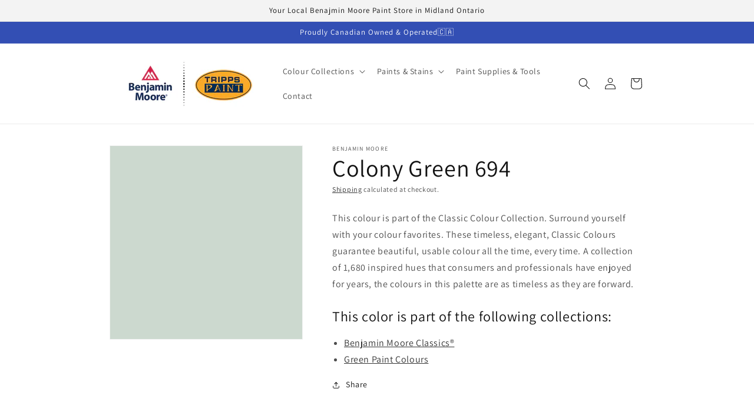

--- FILE ---
content_type: text/css
request_url: https://www.trippspaint.com/cdn/shop/t/2/assets/component-menu-drawer.css?v=182311192829367774911654542473
body_size: 337
content:
.header__icon--menu{position:initial}.js menu-drawer>details>summary:before,.js menu-drawer>details[open]:not(.menu-opening)>summary:before{content:"";position:absolute;cursor:default;width:100%;height:calc(100vh - 100%);height:calc(var(--viewport-height, 100vh) - (var(--header-bottom-position, 100%)));top:100%;left:0;background:rgba(var(--color-foreground),.5);opacity:0;visibility:hidden;z-index:2;transition:opacity 0s,visibility 0s}menu-drawer>details[open]>summary:before{visibility:visible;opacity:1;transition:opacity var(--duration-default) ease,visibility var(--duration-default) ease}.menu-drawer{position:absolute;transform:translate(-100%);visibility:hidden;z-index:3;left:0;top:100%;width:calc(100vw - 4rem);padding:0;border-width:0 var(--drawer-border-width) 0 0;background-color:rgb(var(--color-background));overflow-x:hidden;border-style:solid;border-color:rgba(var(--color-foreground),var(--drawer-border-opacity));filter:drop-shadow(var(--drawer-shadow-horizontal-offset) var(--drawer-shadow-vertical-offset) var(--drawer-shadow-blur-radius) rgba(var(--color-shadow),var(--drawer-shadow-opacity)))}.js .menu-drawer{height:calc(100vh - 100%);height:calc(var(--viewport-height, 100vh) - (var(--header-bottom-position, 100%)))}.js details[open]>.menu-drawer,.js details[open]>.menu-drawer__submenu{transition:transform var(--duration-default) ease,visibility var(--duration-default) ease}.no-js details[open]>.menu-drawer,.js details[open].menu-opening>.menu-drawer,details[open].menu-opening>.menu-drawer__submenu{transform:translate(0);visibility:visible}.js .menu-drawer__navigation .submenu-open{visibility:hidden}@media screen and (min-width: 750px){.menu-drawer{width:40rem}.no-js .menu-drawer{height:auto}}.menu-drawer__inner-container{position:relative;height:100%}.menu-drawer__navigation-container{display:grid;grid-template-rows:1fr auto;align-content:space-between;overflow-y:auto;height:100%}.menu-drawer__navigation{padding:5.6rem 0}.menu-drawer__inner-submenu{height:100%;overflow-x:hidden;overflow-y:auto}.no-js .menu-drawer__navigation{padding:0}.no-js .menu-drawer__navigation>ul>li{border-bottom:.1rem solid rgba(var(--color-foreground),.04)}.no-js .menu-drawer__submenu ul>li{border-top:.1rem solid rgba(var(--color-foreground),.04)}.js .menu-drawer__menu li{margin-bottom:.2rem}.menu-drawer__menu-item{padding:1.1rem 3.2rem;text-decoration:none;font-size:1.8rem}.no-js .menu-drawer__menu-item{font-size:1.6rem}.no-js .menu-drawer__submenu .menu-drawer__menu-item{padding:1.2rem 5.2rem 1.2rem 6rem}.no-js .menu-drawer__submenu .menu-drawer__submenu .menu-drawer__menu-item{padding-left:9rem}.menu-drawer summary.menu-drawer__menu-item{padding-right:5.2rem}.no-js .menu-drawer__menu-item .icon-caret{right:3rem}.menu-drawer__menu-item--active,.menu-drawer__menu-item:focus,.menu-drawer__close-button:focus,.menu-drawer__menu-item:hover,.menu-drawer__close-button:hover{color:rgb(var(--color-foreground));background-color:rgba(var(--color-foreground),.04)}.menu-drawer__menu-item--active:hover{background-color:rgba(var(--color-foreground),.08)}.js .menu-drawer__menu-item .icon-caret,.no-js .menu-drawer .icon-arrow{display:none}.menu-drawer__menu-item>.icon-arrow{position:absolute;right:2.5rem;top:50%;transform:translateY(-50%)}.js .menu-drawer__submenu{position:absolute;top:0;width:100%;bottom:0;left:0;background-color:rgb(var(--color-background));border-left:.1rem solid rgba(var(--color-foreground),.2);z-index:1;transform:translate(100%);visibility:hidden}.js .menu-drawer__submenu .menu-drawer__submenu{overflow-y:auto}.menu-drawer__close-button{margin-top:1.5rem;padding:1.2rem 2.6rem;text-decoration:none;display:flex;align-items:center;font-size:1.4rem;width:100%;background-color:transparent;font-family:var(--font-body-family);font-style:var(--font-body-style);text-align:left}.no-js .menu-drawer__close-button{display:none}.menu-drawer__close-button .icon-arrow{transform:rotate(180deg);margin-right:1rem}.menu-drawer__utility-links{padding:2rem;background-color:rgba(var(--color-foreground),.03)}.menu-drawer__account{display:inline-flex;align-items:center;text-decoration:none;padding:1.2rem;margin-left:-1.2rem;font-size:1.4rem;color:rgb(var(--color-foreground))}.menu-drawer__account .icon-account{height:2rem;width:2rem;margin-right:1rem}.menu-drawer__account:hover .icon-account{transform:scale(1.07)}.menu-drawer .list-social{justify-content:flex-start;margin-left:-1.25rem;margin-top:2rem}.menu-drawer .list-social:empty{display:none}.menu-drawer .list-social__link{padding:1.3rem 1.25rem}
/*# sourceMappingURL=/cdn/shop/t/2/assets/component-menu-drawer.css.map?v=182311192829367774911654542473 */
